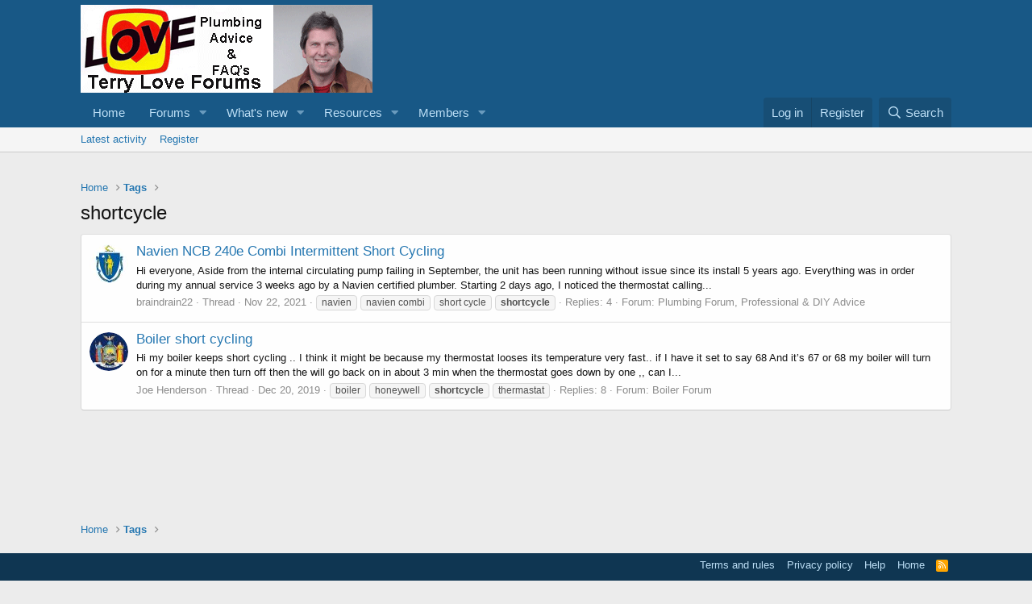

--- FILE ---
content_type: text/html; charset=utf-8
request_url: https://www.google.com/recaptcha/api2/aframe
body_size: 258
content:
<!DOCTYPE HTML><html><head><meta http-equiv="content-type" content="text/html; charset=UTF-8"></head><body><script nonce="ouSqWicQki7-TiOkRu9WIw">/** Anti-fraud and anti-abuse applications only. See google.com/recaptcha */ try{var clients={'sodar':'https://pagead2.googlesyndication.com/pagead/sodar?'};window.addEventListener("message",function(a){try{if(a.source===window.parent){var b=JSON.parse(a.data);var c=clients[b['id']];if(c){var d=document.createElement('img');d.src=c+b['params']+'&rc='+(localStorage.getItem("rc::a")?sessionStorage.getItem("rc::b"):"");window.document.body.appendChild(d);sessionStorage.setItem("rc::e",parseInt(sessionStorage.getItem("rc::e")||0)+1);localStorage.setItem("rc::h",'1767251156190');}}}catch(b){}});window.parent.postMessage("_grecaptcha_ready", "*");}catch(b){}</script></body></html>